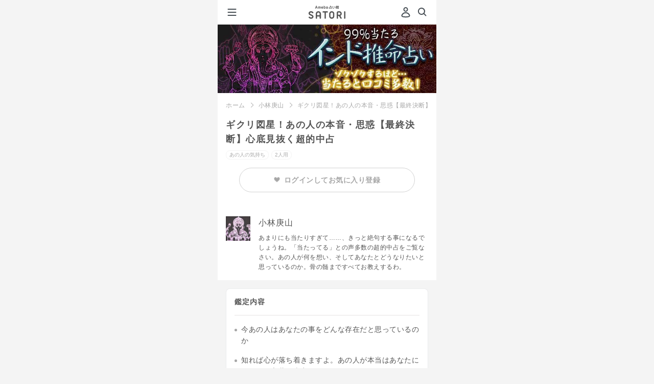

--- FILE ---
content_type: image/svg+xml
request_url: https://amb-uranai.ameba.jp/resources/159dd3b4ba01c758ad6fb0da2a36aec91ecc5533/imgs/imgs_new/renewal/assets/images/common/icon_openblank.svg
body_size: 355
content:
<svg width="16" height="16" viewBox="0 0 16 16" fill="none" xmlns="http://www.w3.org/2000/svg">
<path d="M12 2H6.33333C5.23333 2 4.33333 2.9 4.33333 4V4.33333H4C2.9 4.33333 2 5.23333 2 6.33333V12C2 13.1 2.9 14 4 14H9.66667C10.7667 14 11.6667 13.1 11.6667 12V11.6667H12C13.1 11.6667 14 10.7667 14 9.66667V4C14 2.9 13.1 2 12 2ZM10.3333 12C10.3333 12.3667 10.0333 12.6667 9.66667 12.6667H4C3.63333 12.6667 3.33333 12.3667 3.33333 12V6.33333C3.33333 5.96667 3.63333 5.66667 4 5.66667H4.33333V9.66667C4.33333 10.7667 5.23333 11.6667 6.33333 11.6667H10.3333V12ZM12.6667 9.66667C12.6667 10.0333 12.3667 10.3333 12 10.3333H6.33333C5.96667 10.3333 5.66667 10.0333 5.66667 9.66667V4C5.66667 3.63333 5.96667 3.33333 6.33333 3.33333H12C12.3667 3.33333 12.6667 3.63333 12.6667 4V9.66667ZM11.5 5.5V8.5C11.5 8.86667 11.2 9.16667 10.8333 9.16667C10.4667 9.16667 10.1667 8.86667 10.1667 8.5V6.77333L8.03333 8.90667C7.9 9.04 7.73333 9.1 7.56 9.1C7.38667 9.1 7.22 9.03333 7.08667 8.90667C6.82667 8.64667 6.82667 8.22667 7.08667 7.96667L9.22 5.83333H7.49333C7.12667 5.83333 6.82667 5.53333 6.82667 5.16667C6.82667 4.8 7.12667 4.5 7.49333 4.5H10.4933C11.0533 4.5 11.5 4.94667 11.5 5.5Z" fill="#753FAA"/>
</svg>
